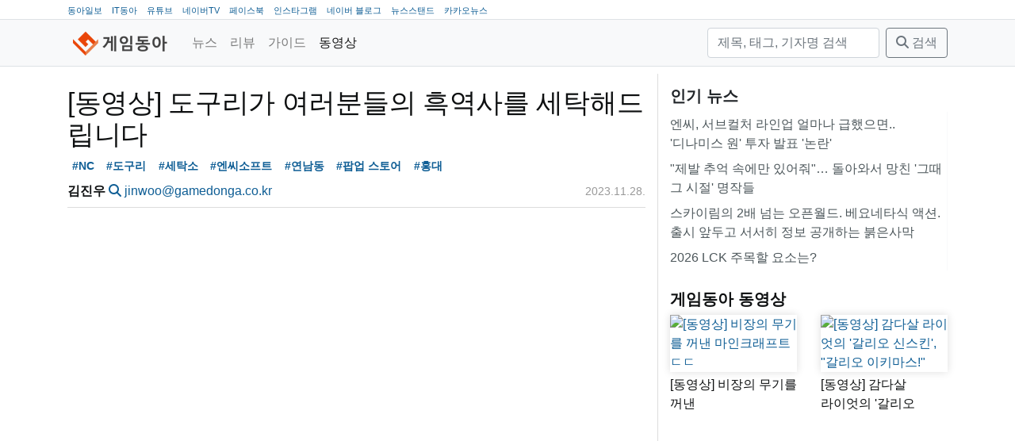

--- FILE ---
content_type: text/html; charset=utf-8
request_url: https://game.donga.com/110004/
body_size: 8968
content:
<!DOCTYPE html>
<html lang="ko">
<head>
  <!-- GA:game.donga.com -->
    <script async src="https://www.googletagmanager.com/gtag/js?id=G-NPLK8LVJ1Z"></script>
    <script>
      window.dataLayer = window.dataLayer || [];
      function gtag () {dataLayer.push(arguments);}
      gtag('js', new Date());
      gtag('config', 'G-NPLK8LVJ1Z');
    </script>
  <title>[동영상] 도구리가 여러분들의 흑역사를 세탁해드립니다</title>
  <meta charset="utf-8">
  <meta name="viewport" content="width=device-width, initial-scale=1, shrink-to-fit=no">
  <meta name="copyright" content="(주)아이티동아"/>
  
  
  <link rel="image_src" href="/static/images/game/logo_mark.png"/>
  <link rel="apple-touch-icon" href="/static/images/game/logo_mark.png"/>
  <link rel="shortcut icon" href="https://game.donga.com/static/images/game/favicon.ico" type="image/x-icon"/>
  <link rel="license" href="https://creativecommons.org/licenses/by-nc-nd/2.0/kr/"/>
    <link rel="stylesheet" href="https://cdn.jsdelivr.net/npm/bootstrap@4.6.2/dist/css/bootstrap.min.css"
          integrity="sha384-xOolHFLEh07PJGoPkLv1IbcEPTNtaed2xpHsD9ESMhqIYd0nLMwNLD69Npy4HI+N" crossorigin="anonymous">
  
  
  
    
    
    <meta property="og:url" content="https://game.donga.com/110004/"/>
    <meta property="og:type" content="website"/>
    <meta property="og:title" content="[동영상] 도구리가 여러분들의 흑역사를 세탁해드립니다"/>
    <meta property="og:description" content="

NC소프트의 마스코트 캐릭터인 &#x27;도구리&#x27;가 올해 3번째 팝업스토어를 연남동에 오픈했습니다. 이번 컨셉은 세탁소라고 하는데요. 갑자기 뜬금없이 웬 세탁소일까 싶겠지만, 알고보니 "/>
    <meta property="og:image" content="/media/__sized__/images/2023/11/28/520052162d6e46e7-thumbnail-960x540-70.jpg"/>
  

  <link rel="stylesheet" href="/static/CACHE/css/output.3e912f4579b4.css" type="text/css">
  <link href="/static/libs/fontawesome-free-6.5.1-web/css/fontawesome.css" rel="stylesheet">
  <link href="/static/libs/fontawesome-free-6.5.1-web/css/brands.css" rel="stylesheet">
  <link href="/static/libs/fontawesome-free-6.5.1-web/css/solid.css" rel="stylesheet">
  
    <!-- Venatus Ad Manager -->
    
      <script src="https://hb.vntsm.com/v3/live/ad-manager.min.js" type="text/javascript"
              data-site-id="60618bef337bfd28970d5e9d" data-mode="scan" async></script>
    
  
</head>
<body class="game">
<nav class="top border-bottom d-none d-lg-block">
  <div class="container">
    <ul>
      <li><a href="https://www.donga.com" target="_blank">동아일보</a></li>
      <li><a href="https://it.donga.com" target="_blank">IT동아</a></li>
      <li><a href="https://www.youtube.com/channel/UCfHBpJQCU28OsLUash02B1Q" target="_blank">유튜브</a></li>
      <li><a href="https://tv.naver.com/gamedonga" target="_blank">네이버TV</a></li>
      <li><a href="https://www.facebook.com/itdonga" target="_blank">페이스북</a></li>
      <li><a href="https://www.instagram.com/gamedonga_official" target="_blank">인스타그램</a></li>
      <li><a href="https://blog.naver.com/gamedonga" target="_blank">네이버 블로그</a></li>
      <li><a href="https://newsstand.naver.com/830" target="_blank">뉴스스탠드</a></li>
      <li><a href="https://v.daum.net/channel/85/home" target="_blank">카카오뉴스</a></li>
    </ul>
  </div>
</nav>
<nav class="navbar navbar-expand-md navbar-light bg-light border-bottom">
  <div class="container">
    <a class="navbar-brand mb-0 h1 " href="/">
      
        <img src="/static/images/gamedonga_logo.png" height="30" alt="게임동아">
      
    </a>
    <button class="navbar-toggler" type="button" data-toggle="collapse"
            data-target="#main-navbar"
            aria-controls="main-navbar" aria-expanded="false" aria-label="Toggle navigation">
      <span class="navbar-toggler-icon"></span>
    </button>
    <div class="collapse navbar-collapse" id="main-navbar">
      <ul class="navbar-nav mr-auto">
        
          <li class="nav-item">
            <a class="nav-link" href="/news/">
              
              뉴스</a>
          </li>
        
          <li class="nav-item">
            <a class="nav-link" href="/review/">
              
              리뷰</a>
          </li>
        
          <li class="nav-item">
            <a class="nav-link" href="/guide/">
              
              가이드</a>
          </li>
        
          <li class="nav-item active">
            <a class="nav-link" href="/movie/">
              
              동영상</a>
          </li>
        
      </ul>
      <form method="get" action="/search/" class="form-inline my-2 my-lg-0">
        <input type="text" name="query" placeholder="제목, 태그, 기자명 검색" aria-label="검색"
               value=""
               class="form-control mr-sm-2">
        <button class="btn btn-outline-secondary my-2 my-sm-0" type="submit"><i class="fas fa-search"></i> 검색</button>
      </form>
    </div>
  </div>
</nav>

  <div>
      
        
          <div class="ad-container" style="padding-top: 9px;"
               data-xl="60619f13337bfd28970d5eb9" data-xl-display-type="hybrid-banner"
               data-lg="606e9e79e8fdeb39324f5709"
               data-md="606eb255e8fdeb39324f5711"
               data-sm="60619fcd337bfd28970d5ebd"></div>
        
      
  </div>

<main role="main" class="container">

  <div class="row">
    <div class="main-content col-lg-8">
  
  <div class="article">
    <article class="mb-3">
      
        <header class="mb-3 pb-0">
          <h1>[동영상] 도구리가 여러분들의 흑역사를 세탁해드립니다</h1>
          <div class="tags">
  <a href="/search/?tag=NC" class="tag badge badge-light">#NC</a>
  <a href="/search/?tag=%EB%8F%84%EA%B5%AC%EB%A6%AC" class="tag badge badge-light">#도구리</a>
  <a href="/search/?tag=%EC%84%B8%ED%83%81%EC%86%8C" class="tag badge badge-light">#세탁소</a>
  <a href="/search/?tag=%EC%97%94%EC%94%A8%EC%86%8C%ED%94%84%ED%8A%B8" class="tag badge badge-light">#엔씨소프트</a>
  <a href="/search/?tag=%EC%97%B0%EB%82%A8%EB%8F%99" class="tag badge badge-light">#연남동</a>
  <a href="/search/?tag=%ED%8C%9D%EC%97%85%20%EC%8A%A4%ED%86%A0%EC%96%B4" class="tag badge badge-light">#팝업 스토어</a>
  <a href="/search/?tag=%ED%99%8D%EB%8C%80" class="tag badge badge-light">#홍대</a>
</div>

          <div class="row py-2">
            <div class="col-sm-8">
              <strong>김진우</strong>
              <a href="/search/?reporter_name=김진우"><i
                  class="fas fa-search"></i></a>
              <a href="mailto:jinwoo@gamedonga.co.kr">jinwoo@gamedonga.co.kr</a>
            </div>
            <div class="col-sm-4 text-right">
              <time datetime="2023-11-28T11:45:51+09:00" class="date" title="2023.11.28.">2023.11.28.</time>

            </div>
          </div>
        </header>
        <iframe allow="accelerometer; autoplay; clipboard-write; encrypted-media; gyroscope; picture-in-picture; web-share" allowfullscreen="" frameborder="0" height="500" src="https://www.youtube.com/embed/BOFamUrr38A" title="도구리가 여러분들의 흑역사를 세탁해드립니다" width="100%"></iframe>

<p>NC소프트의 마스코트 캐릭터인 '도구리'가 올해 3번째 팝업스토어를 연남동에 오픈했습니다. 이번 컨셉은 세탁소라고 하는데요. 갑자기 뜬금없이 웬 세탁소일까 싶겠지만, 알고보니 평범한 의류 세탁소가 아닌 각종 사연들을 세탁하는 실수 세탁소라고 하네요.</p>
<p>총 3층으로 구성된 팝업스토어, 1층에 입장하자 볼 수 있는 것이 실수 세탁소입니다. 이미 적혀있는 각종 사연을 골라 세탁기에 넣을 수도 있고, 원한다면 직접 사연을 작성해서 넣을 수도 있습니다. 흑역사를 깔끔하게 세탁하니 한정판 키링도 주네요.</p>
<p>2층에는 각종 굿즈들을 전시하고 판매하고 있습니다. 도구리 인형, 옷, 스티커 등 귀여운 굿즈들이 일색인데요. 굿즈들을 구매한 금액에 따라 도구리가 그려진 손난로도 받을 수 있습니다.</p>
<p>그리고 마지막 3층은 포토존과 스탬프존, 그리고 대형 트리가 전시되어 있네요. 벽에 붙어있는 각종 고민 의뢰서들을 읽어보는 것도 재미있고, 포토존에서 사진을 찍는 것도 좋은 추억이 될 것 같습니다. 대형 트리를 보니 '벌써 크리스마스가 다가왔구나' 생각도 드네요.</p>
<p><figure><img alt="도구리가 여러분들의 흑역사를 세탁해드립니다" loading="lazy" src="/media/__sized__/images/2023/11/28/520052162d6e46e7-thumbnail-1920x1080-70.jpg"/><figcaption>도구리가 여러분들의 흑역사를 세탁해드립니다</figcaption></figure></p>
        <div class="tags">
  <a href="/search/?tag=NC" class="tag badge badge-light">#NC</a>
  <a href="/search/?tag=%EB%8F%84%EA%B5%AC%EB%A6%AC" class="tag badge badge-light">#도구리</a>
  <a href="/search/?tag=%EC%84%B8%ED%83%81%EC%86%8C" class="tag badge badge-light">#세탁소</a>
  <a href="/search/?tag=%EC%97%94%EC%94%A8%EC%86%8C%ED%94%84%ED%8A%B8" class="tag badge badge-light">#엔씨소프트</a>
  <a href="/search/?tag=%EC%97%B0%EB%82%A8%EB%8F%99" class="tag badge badge-light">#연남동</a>
  <a href="/search/?tag=%ED%8C%9D%EC%97%85%20%EC%8A%A4%ED%86%A0%EC%96%B4" class="tag badge badge-light">#팝업 스토어</a>
  <a href="/search/?tag=%ED%99%8D%EB%8C%80" class="tag badge badge-light">#홍대</a>
</div>

      
    </article>
    
      
        <div class="ad-container"
             data-md-display-type="hybrid-banner"
             data-md="606e9ead57ccad09e53e636e"
             data-sm="606e9ead57ccad09e53e636e"></div>
      
    
    <div class="widget share mb-3">
      <table class="share">
        <tr>
          <td class="facebook">
            <div class="fb-share-button"
                 data-href="https://game.donga.com/110004/"
                 data-layout="button_count" data-size="small">
              <a target="_blank"
                 href="https://www.facebook.com/sharer/sharer.php?u=https%3A%2F%2Fdevelopers.facebook.com%2Fdocs%2Fplugins%2F&amp;src=sdkpreparse"
                 class="fb-xfbml-parse-ignore">공유하기</a>
            </div>
          </td>
          <td class="twitter" style="padding-top:10px">
            <a class="twitter-share-button"
               href="https://twitter.com/intent/tweet?url=https://game.donga.com/110004/&text=%5B%EB%8F%99%EC%98%81%EC%83%81%5D%20%EB%8F%84%EA%B5%AC%EB%A6%AC%EA%B0%80%20%EC%97%AC%EB%9F%AC%EB%B6%84%EB%93%A4%EC%9D%98%20%ED%9D%91%EC%97%AD%EC%82%AC%EB%A5%BC%20%EC%84%B8%ED%83%81%ED%95%B4%EB%93%9C%EB%A6%BD%EB%8B%88%EB%8B%A4">
              트윗하기</a>
          </td>
          <td class="copy-url">
            <a class="copy-btn" data-clipboard-text="https://game.donga.com/110004/">
              <i class="fa fa-copy"></i> <span>URL 복사</span>
            </a>
          </td>
        </tr>
      </table>
    </div>
    <div class="mb-3 licence text-wrap">
      <a href="https://game.donga.com"
         property="cc:attributionName"
         rel="cc:attributionURL">게임동아</a>의 모든 콘텐츠(기사)는
      <a rel="license" href="http://creativecommons.org/licenses/by-nc-nd/2.0/kr/">Creative
        commons 저작자표시-비영리-변경금지
        라이선스</a>에 따라 이용할 수 있습니다.
    </div>
    <div class="widget comments mb-5">
      <i class="fas fa-comment"></i>
      의견은 <a href="https://www.facebook.com/itdonga">IT동아(게임동아) 페이스북</a>에서 덧글 또는 메신저로 남겨주세요.
    </div>
    
      <div class="widget related-articles">
        <h5 class="">관련 기사</h5>
        <ul class="widget related-articles list-group list-group-flush">
          <li class="px-0 py-1 list-group-item"><a href="/121070/">
            엔씨소프트 ‘리니지 클래식’, 사전 캐릭터 생성 서버 추가 오픈
          </a></li>
          
          <li class="px-0 py-1 list-group-item"><a href="/120913/">
            엔씨소프트, 초기 버전 구현한 &#x27;리니지 클래식&#x27; 2월 7일 서비스
          </a></li>
          
          <li class="px-0 py-1 list-group-item"><a href="/120714/">
            잼라운지, 홍대에 신규 오픈..공연과 F&amp;B 결합 공간 마련
          </a></li>
          
        </ul>
      </div>
      <div class="text-center mb-3">
      
        
          <a class="btn btn-link"
             href="/109993/">
            <i class="fas fa-chevron-left"></i> 이전
          </a>
        
      
        <a class="btn btn-link" href="">
          <i class="fas fa-arrow-up"></i> 위로
        </a>
        <a class="btn btn-link" href="/movie/">
          <i class="fas fa-list"></i> 목록
        </a>
      
        
          <a class="btn btn-link"
             href="/110020/">
             다음 <i class="fas fa-chevron-right"></i>
          </a>
        
      
      </div>
    
  </div>
  
    
      <div class="ad-container"
           data-xl="606e9e79e8fdeb39324f5709"
           data-lg="606eb255e8fdeb39324f5711"
           data-md="60619fcd337bfd28970d5ebd"
           data-sm="60619fcd337bfd28970d5ebd"></div>






      <div class="ad-container"
           data-target-selector="article p" data-target-nth="15"
           data-xl="606e9e79e8fdeb39324f5709"
           data-lg="606eb255e8fdeb39324f5711"></div>
      <div class="ad-container"
           data-target-selector="article p" data-target-nth="30"
           data-xl="606e9e79e8fdeb39324f5709"
           data-lg="606eb255e8fdeb39324f5711"></div>
    
  
</div>
    <div class="sidebar col-lg-4">
      <div class="widget title-only mb-4">
  <h5>인기 뉴스
</h5>
  <ul class="widget list-group list-group-flush">
    
      <li class="list-group-item px-0 py-1">
        <a href="//game.donga.com/121071/">엔씨, 서브컬처 라인업 얼마나 급했으면.. &#x27;디나미스 원&#x27; 투자 발표 &#x27;논란&#x27;</a></li>
    
      <li class="list-group-item px-0 py-1">
        <a href="//game.donga.com/121033/">&quot;제발 추억 속에만 있어줘&quot;… 돌아와서 망친 &#x27;그때 그 시절&#x27; 명작들</a></li>
    
      <li class="list-group-item px-0 py-1">
        <a href="//game.donga.com/121020/">스카이림의 2배 넘는 오픈월드. 베요네타식 액션. 출시 앞두고 서서히 정보 공개하는 붉은사막</a></li>
    
      <li class="list-group-item px-0 py-1">
        <a href="//game.donga.com/121062/">2026 LCK 주목할 요소는?</a></li>
    
  </ul>
</div>

<div class="widget large-image-2-item mb-4">
  <h5><a href="https://www.youtube.com/channel/UCfHBpJQCU28OsLUash02B1Q">게임동아 동영상</a>

</h5>
  <div class="row">
    <div class="col-lg-6 col-md-6">
      <a class="card" href="//game.donga.com/121113/">
        <img src="/media/__sized__/images/2026/1/16/310f3e38f82c4c7a-thumbnail-960x540-70.jpg" class="card-img" alt="[동영상] 비장의 무기를 꺼낸 마인크래프트ㄷㄷ"/>
        <div class="card--text">[동영상] 비장의 무기를 꺼낸 마인크래프트ㄷㄷ</div>
      </a>
    </div>
    <div class="col-lg-6 col-md-6">
      <a class="card" href="//game.donga.com/121091/">
        <img src="/media/__sized__/images/2026/1/15/5ffcb5edac844e89-thumbnail-960x540-70.jpg" class="card-img" alt="[동영상] 감다살 라이엇의 &#x27;갈리오 신스킨&#x27;, &quot;갈리오 이키마스!&quot;"/>
        <div class="card--text">[동영상] 감다살 라이엇의 &#x27;갈리오 신스킨&#x27;, &quot;갈리오 이키마스!&quot;</div>
      </a>
    </div>
  </div>
</div>
<div class="banner mb-3"><script async src="https://securepubads.g.doubleclick.net/tag/js/gpt.js"></script>
<script>
	var refreshSlots = [];

  window.googletag = window.googletag || {cmd: []};
  googletag.cmd.push(function() {
    refreshSlots.push( googletag.defineSlot('/21789867525/game_pc/300x250', [300, 250], 'div-gpt-ad-1620627868229-0').addService(googletag.pubads()) );
    googletag.pubads().enableSingleRequest();
    googletag.enableServices();
  });

	setInterval(function() {
		googletag.cmd.push(function() {
			googletag.pubads().refresh(refreshSlots);
			console.log( "refresh" );
	})}, 20000);


</script>

<!-- /21789867525/game_pc/300x250 -->
<div id='div-gpt-ad-1620627868229-0' style='width: 300px; height: 250px; margin: 0 auto;'>
  <script>
    googletag.cmd.push(function() { googletag.display('div-gpt-ad-1620627868229-0'); });
  </script>
</div></div>
<div class="widget title-only mb-4">
  <h5><a href="https://game.donga.com/news/">최신 기사</a>

</h5>
  <ul class="widget list-group list-group-flush">
    
      <li class="list-group-item px-0 py-1">
        <a href="//game.donga.com/121117/">[리뷰] 첫 영상만 보고 반할만 하네. 빅토리아 시대의 우아한 탐정 활극. ‘실버 팰리스’</a></li>
    
      <li class="list-group-item px-0 py-1">
        <a href="//game.donga.com/121113/">[동영상] 비장의 무기를 꺼낸 마인크래프트ㄷㄷ</a></li>
    
      <li class="list-group-item px-0 py-1">
        <a href="//game.donga.com/121116/">게임트리, 방치형RPG &#x27;심쿵 삼국지&#x27; 사전예약 시작</a></li>
    
      <li class="list-group-item px-0 py-1">
        <a href="//game.donga.com/121115/">FC 온라인, ’26 TOTY’ 신규 클래스 업데이트</a></li>
    
  </ul>
</div>
<div class="banner mb-3"><div class="ad-container" 
  data-xl="606e9ead57ccad09e53e636e"
  data-lg="606e9ead57ccad09e53e636e"
  data-md="606e9ead57ccad09e53e636e"
  data-sm="606e9ead57ccad09e53e636e"
></div></div>
<div class="widget title-only mb-4">
  <h5><a href="https://game.donga.com/search/?query=%ED%95%9C%EC%A3%BC%EC%9D%98%EA%B2%8C%EC%9E%84%EC%86%8C%EC%8B%9D">한주의 게임소식</a>

</h5>
  <ul class="widget list-group list-group-flush">
    
      <li class="list-group-item px-0 py-1">
        <a href="//game.donga.com/121114/">[한주의게임소식] &quot;메가 라티오스 받아라!&quot; 1월 첫 급등을 기록한 포켓몬</a></li>
    
      <li class="list-group-item px-0 py-1">
        <a href="//game.donga.com/121008/">[한주의게임소식] &quot;아직 움직이긴 이르다&quot; 새해 초 잠잠한 게임 시장</a></li>
    
  </ul>
</div>
<div class="widget title-only mb-4">
  <h5><a href="https://game.donga.com/search/?tag=%EA%B2%9C%EB%8D%95%EC%97%B0%EA%B5%AC%EC%86%8C">겜덕연구소</a>

</h5>
  <ul class="widget list-group list-group-flush">
    
      <li class="list-group-item px-0 py-1">
        <a href="//game.donga.com/120918/">[겜덕연구소] 디지털 애완동물의 새 지평을 연 그 게임기, &#x27;다마고치&#x27; 아세요?</a></li>
    
      <li class="list-group-item px-0 py-1">
        <a href="//game.donga.com/120903/">​[겜덕연구소] 두두두두! 압도적인 화력으로 다 때려부시는 총기 난사 게임!</a></li>
    
  </ul>
</div>

<div class="widget large-image-2-item mb-4">
  <h5><a href="https://game.donga.com/search/?tag=%EC%9D%B8%ED%84%B0%EB%B7%B0">인터뷰</a>

</h5>
  <div class="row">
    <div class="col-lg-6 col-md-6">
      <a class="card" href="//game.donga.com/121065/">
        <img src="/media/__sized__/images/2026/1/15/25c454dba79a4e6c-thumbnail-960x540-70.jpg" class="card-img" alt="웹젠 &#x27;드래곤소드&#x27;, &quot;오픈월드에서 콤보 액션 기반의 차별화된 전투 맛보길&quot;"/>
        <div class="card--text">웹젠 &#x27;드래곤소드&#x27;, &quot;오픈월드에서 콤보 액션 기반의 차별화된 전투 맛보길&quot;</div>
      </a>
    </div>
    <div class="col-lg-6 col-md-6">
      <a class="card" href="//game.donga.com/120828/">
        <img src="/media/__sized__/images/2025/12/23/cdcc82033d1f4b30-thumbnail-960x540-70.jpg" class="card-img" alt="[인터뷰] 라인게임즈 “현대적으로 재탄생한 서풍의 광시곡 기대해 주세요”"/>
        <div class="card--text">[인터뷰] 라인게임즈 “현대적으로 재탄생한 서풍의 광시곡 기대해 주세요”</div>
      </a>
    </div>
  </div>
</div>

<div class="widget large-image-2-item mb-4">
  <h5>리뷰
</h5>
  <div class="row">
    <div class="col-lg-6 col-md-6">
      <a class="card" href="//game.donga.com/121117/">
        <img src="/media/__sized__/images/2026/1/17/4c201b17ea2a4826-thumbnail-960x540-70.jpg" class="card-img" alt="[리뷰] 첫 영상만 보고 반할만 하네. 빅토리아 시대의 우아한 탐정 활극. ‘실버 팰리스’"/>
        <div class="card--text">[리뷰] 첫 영상만 보고 반할만 하네. 빅토리아 시대의 우아한 탐정 활극. ‘실버 팰리스’</div>
      </a>
    </div>
    <div class="col-lg-6 col-md-6">
      <a class="card" href="//game.donga.com/121059/">
        <img src="/media/__sized__/images/2026/1/14/8675afff7d1d493b-thumbnail-960x540-70.jpg" class="card-img" alt="남자라면 역시… 강렬한 마젠타 색상으로 시선 끄는 스틸시리즈 아크티스 노바 7 GEN2"/>
        <div class="card--text">남자라면 역시… 강렬한 마젠타 색상으로 시선 끄는 스틸시리즈 아크티스 노바 7 GEN2</div>
      </a>
    </div>
  </div>
</div>
<div class="widget title-only mb-4">
  <h5><a href="https://game.donga.com/search/?tag=%EB%8F%99%EC%95%84%EA%B2%8C%EC%9E%84%EB%B0%B1%EA%B3%BC%EC%82%AC%EC%A0%84">동아게임백과사전</a>

</h5>
  <ul class="widget list-group list-group-flush">
    
      <li class="list-group-item px-0 py-1">
        <a href="//game.donga.com/121068/">[동아게임백과사전] 2026 병오년, &#x27;말(馬)&#x27;이 주인공인 게임에 주목</a></li>
    
      <li class="list-group-item px-0 py-1">
        <a href="//game.donga.com/120929/">[동아게임백과사전] 발더스게이트 IP 필요없다. 본가 ‘디비니티’로 돌아가는 라리안스튜디오</a></li>
    
  </ul>
</div>
<div class="widget title-only mb-4">
  <h5><a href="https://game.donga.com/search/?tag=%EA%B2%8C%EC%9E%84%EC%9D%B8%EB%8D%94%EC%8A%A4%ED%8A%B8%EB%A6%AC">게임인더스트리</a>

</h5>
  <ul class="widget list-group list-group-flush">
    
      <li class="list-group-item px-0 py-1">
        <a href="//game.donga.com/120930/">게임 개발은 기본… 소통과 마케팅까지 전면에 나서는 스타PD들 [게임 인더스트리]</a></li>
    
      <li class="list-group-item px-0 py-1">
        <a href="//game.donga.com/120885/">게임 그 이상으로 진화한 ‘포트나이트’[게임 인더스트리]</a></li>
    
  </ul>
</div>

<div class="widget large-image-2-item mb-4">
  <h5><a href="https://game.donga.com/search/?tag=pixiv">pixiv</a>

</h5>
  <div class="row">
    <div class="col-lg-6 col-md-6">
      <a class="card" href="//game.donga.com/120254/">
        <img src="/media/__sized__/images/2025/11/19/f1c14e60b3e848a9-thumbnail-960x540-70.jpg" class="card-img" alt="최고의 3D 의상 크리에이터가 3D 아바타 제작에 도전한 이유는? 얼티메이트 유이 인터뷰"/>
        <div class="card--text">최고의 3D 의상 크리에이터가 3D 아바타 제작에 도전한 이유는? 얼티메이트 유이 인터뷰</div>
      </a>
    </div>
    <div class="col-lg-6 col-md-6">
      <a class="card" href="//game.donga.com/120102/">
        <img src="/media/__sized__/images/2025/11/11/345639bb02f24aa0-thumbnail-1920x1080.png" class="card-img" alt="일러스트레이터 후와리 님이 밝히는 ‘귀여움’을 이끌어내는 방법"/>
        <div class="card--text">일러스트레이터 후와리 님이 밝히는 ‘귀여움’을 이끌어내는 방법</div>
      </a>
    </div>
  </div>
</div>
<div class="banner mb-3"><script async src="https://securepubads.g.doubleclick.net/tag/js/gpt.js"></script>
<script>
	var refreshSlots = [];

  window.googletag = window.googletag || {cmd: []};
  googletag.cmd.push(function() {
    refreshSlots.push( googletag.defineSlot('/21789867525/game_pc/300x600', [300, 600], 'div-gpt-ad-1620628258131-0').addService(googletag.pubads()) );
    googletag.pubads().enableSingleRequest();
    googletag.enableServices();
  });

	setInterval(function() {
		googletag.cmd.push(function() {
			googletag.pubads().refresh(refreshSlots);
			console.log( "refresh" );
	})}, 20000);


</script>

<!-- /21789867525/game_pc/300x600 -->
<div id='div-gpt-ad-1620628258131-0' style='width: 300px; height: 600px; margin: 0 auto;'>
  <script>
    googletag.cmd.push(function() { googletag.display('div-gpt-ad-1620628258131-0'); });
  </script>
</div></div>
<div class="banner mb-3"><a style="display:block; width: 300px; margin: 0 auto; " href="https://www.facebook.com/itdonga/" target="_blank">
<img alt="IT동아/게임동아 페이스북" width="300px"   src="/media/__sized__/images/2020/12/4/0d629836d6e842b8-thumbnail-1920x1080.png"></a></div>
<div class="banner mb-3"><a style="display:block; width: 300px; margin: 0 auto; " href="https://www.instagram.com/itdonga_official/?hl=ko" target="_blank">
<img alt="IT동아/게임동아 인스타그램" width="300px"   src="/media/__sized__/images/2020/12/4/46001fff9fde40ae-thumbnail-1920x1080.png"></a></div>
<div class="banner mb-3"><a style="display:block; width: 300px; margin: 0 auto; " href="https://www.youtube.com/channel/UCfHBpJQCU28OsLUash02B1Q" target="_blank">
<img alt="채널 게임동아 유튜브" width="300px"   src="/media/__sized__/images/2021/2/9/4329757d15664ceb-thumbnail-1920x1080.png"></a></div>
<div class="banner mb-3"><a style="display:block; width: 300px; margin: 0 auto; " href="https://www.youtube.com/channel/UCx3IIibGi7IT-UpI115y3Fw" target="_blank">
<img alt="채널 IT동아 유튜브" width="300px"   src="/media/__sized__/images/2021/2/9/cfd879527bdf4f1f-thumbnail-1920x1080.png"></a></div>
<div class="banner mb-3"><a style="display:block; width: 300px; margin: 0 auto; " href="https://newsstand.naver.com/830" target="_blank">
<img alt="게임동아 뉴스스탠드" width="300px"   src="/media/__sized__/images/2021/2/25/8b6341836c274f41-thumbnail-1920x1080.png"></a></div>
<div class="banner mb-3"><a style="display:block; width: 300px; margin: 0 auto; " href="https://www.inc.or.kr/" target="_blank">
<img alt="인터넷신문위원회 윤리강령을 준수합니다." width="300px"   src="/media/__sized__/images/2023/10/15/dba5d367d7c64084-thumbnail-960x540-70.jpg"></a></div>

    </div>
  </div>

</main>

<footer class="footer mt-auto py-5">
  <div class="container">
    <ul class="short-nav mb-3">
      <li class="copyright">ⓒ2026 (주)아이티동아</li>
      <li class="short-nav-item"><a href="/about/">소개</a></li>
      <li class="short-nav-item"><a href="/report/">문의</a></li>
      <li class="short-nav-item"><a href="/agreement/">이용약관</a></li>
      <li class="short-nav-item"><a href="/privacy/">개인정보 취급방침</a></li>
      <li class="short-nav-item"><a href="/youth/">청소년 보호 정책</a></li>
      <li class="short-nav-item"><a href="/privacy/#email">E-MAIL 주소 수집 거부</a></li>
      <li class="short-nav-item"><a href="/rss/">RSS</a></li>
    </ul>
  <div class="mb-3">최종편집일시: 2026.01.17 09:35</div>
    <div class="mb-3 licence text-wrap">
      <a href="https://game.donga.com"
         property="cc:attributionName"
         rel="cc:attributionURL">게임동아</a>의 모든 콘텐츠(기사)는
      <a rel="license" href="http://creativecommons.org/licenses/by-nc-nd/2.0/kr/">Creative
        commons 저작자표시-비영리-변경금지
        라이선스</a>에 따라 이용할 수 있습니다.
    </div>
    <ul class="info mb-3">
      <li>회사: (주)아이티동아</li>
      
        <li>제호: 게임동아</li>
        <li>사업자등록번호: 101-86-04512</li>
        <li>통신판매: 제 2017-서울마포-1990호</li>
        <li>정기간행물등록번호: 서울, 아04814</li>
        <li>발행, 등록일자: 2010년 4월 7일</li>
      
      <li>발행/편집인: 강덕원</li>
      <li>청소년보호책임자: 정동범</li>
      <li>주소: 서울시 마포구 양화로8길 25-4 우)04044</li>
      <li>전화: 02-6352-8220</li>
    </ul>
    <div class="open-press-principle mb-3">
    「열린보도원칙」 당 매체는 독자와 취재원 등 뉴스이용자의 권리 보장을 위해 반론이나 정정보도,
    추후보도를 요청할 수 있는 창구를 열어두고 있음을 알려드립니다.
    고충처리인
    
      정동범 02-6352-8220 <a href="mailto:blackbird@gamedonga.co.kr">blackbird@gamedonga.co.kr</a>
    
    </div>
  </div>
</footer>

  <div id="rich-media-placement"></div>
  <script>
    var adId = "6061ee7fe8fdeb39324f4ec2"
    window.top.__vm_add = window.top.__vm_add || [];
    (function (success) {
      if (window.document.readyState !== "loading") {
        success();
      } else {
        window.document.addEventListener("DOMContentLoaded", function () {
          success();
        });
      }
    })(function () {
      var placement = document.createElement("div");
      placement.setAttribute("class", "vm-placement");
      placement.setAttribute("data-id", adId);
      document.querySelector("#rich-media-placement").appendChild(placement);
      window.top.__vm_add.push(placement);
    });
  </script>

<script src="https://cdn.jsdelivr.net/npm/jquery@3.7.1/dist/jquery.min.js"></script>
<script src="https://cdn.jsdelivr.net/npm/bootstrap@4.6.2/dist/js/bootstrap.bundle.min.js"
        integrity="sha384-Fy6S3B9q64WdZWQUiU+q4/2Lc9npb8tCaSX9FK7E8HnRr0Jz8D6OP9dO5Vg3Q9ct"
        crossorigin="anonymous"></script>
<link rel="stylesheet" href="https://cdn.jsdelivr.net/npm/bootstrap@4.6.2/dist/css/bootstrap.min.css"
      integrity="sha384-xOolHFLEh07PJGoPkLv1IbcEPTNtaed2xpHsD9ESMhqIYd0nLMwNLD69Npy4HI+N" crossorigin="anonymous">
<script type="text/javascript" src="/static/js/clipboard.min.js"></script>

<script src="/static/CACHE/js/output.0ab0b6b4dbb5.js"></script>

  <div id="fb-root"></div>
  <script async defer crossorigin="anonymous" src="https://connect.facebook.net/ko_KR/sdk.js#xfbml=1&version=v7.0&appId=3261383154087771&autoLogAppEvents=1" nonce="OQcebx7j"></script>
  <script>!function (d, s, id) {
    var js, fjs = d.getElementsByTagName(s)[0];
    if (!d.getElementById(id)) {
      js = d.createElement(s);
      js.id = id;
      js.src = "//platform.twitter.com/widgets.js";
      fjs.parentNode.insertBefore(js, fjs);
    }
  }(document, "script", "twitter-wjs");</script>
</body>
</html>


--- FILE ---
content_type: text/html; charset=utf-8
request_url: https://www.google.com/recaptcha/api2/aframe
body_size: 268
content:
<!DOCTYPE HTML><html><head><meta http-equiv="content-type" content="text/html; charset=UTF-8"></head><body><script nonce="H4Uq2-nBxV2Auj6Et2SO8g">/** Anti-fraud and anti-abuse applications only. See google.com/recaptcha */ try{var clients={'sodar':'https://pagead2.googlesyndication.com/pagead/sodar?'};window.addEventListener("message",function(a){try{if(a.source===window.parent){var b=JSON.parse(a.data);var c=clients[b['id']];if(c){var d=document.createElement('img');d.src=c+b['params']+'&rc='+(localStorage.getItem("rc::a")?sessionStorage.getItem("rc::b"):"");window.document.body.appendChild(d);sessionStorage.setItem("rc::e",parseInt(sessionStorage.getItem("rc::e")||0)+1);localStorage.setItem("rc::h",'1768724893008');}}}catch(b){}});window.parent.postMessage("_grecaptcha_ready", "*");}catch(b){}</script></body></html>

--- FILE ---
content_type: text/html; charset=utf-8
request_url: https://elb.the-ozone-project.com/static/load-cookie.html?gdpr=0&gdpr_consent=&usp_consent=&gpp=&gpp_sid=&criteo.com=Z5_mEV9lTGdYZ1VBdzlwQVpHTUtPUDUzTGNSa3ZsM2lGNllZWFoxcGxEU2RQSERINngyMFRWdnV1ZkVHTXZjemd2a2tpTGFUR3FxMkRWZ0JTTUlqVWxzS01sdUUlMkZNRVExMVZXSyUyQmF0SFAyTWdUMlklM0Q&pubcid.org=3576d357-bbee-498d-940f-4f2a448c969a&adserver.org=96c38960-2f48-42bc-b177-1165ae8e32e5&publisherId=OZONEVEN0005&siteId=1500000446&cb=1768724892496&bidder=ozone
body_size: 3806
content:
<!DOCTYPE html>
<html lang="en">

<head>
  <meta charset="UTF-8">
  <meta name="viewport" content="width=device-width, initial-scale=1.0">
  <meta http-equiv="X-UA-Compatible" content="ie=edge">
  <title>Document</title>
  <script type="text/javascript">

    function doConsoleLog(e) {
      if (document.location.search.match(/pbjs_debug=true/) != null) {
        console.log(e);
      }
    }


    function getEmptyIframe(height, width) {
      let frame = document.createElement('iframe');
      frame.setAttribute('frameborder', 0);
      frame.setAttribute('scrolling', 'no');
      frame.setAttribute('marginheight', 0);
      frame.setAttribute('marginwidth', 0);
      frame.setAttribute('TOPMARGIN', 0);
      frame.setAttribute('LEFTMARGIN', 0);
      frame.setAttribute('allowtransparency', 'true');
      frame.setAttribute('width', width);
      frame.setAttribute('height', height);
      return frame;
    }

    function insertElement(elm, doc, target) {
      doc = doc || document;
      let elToAppend;
      if (target) {
        elToAppend = doc.getElementsByTagName(target);
      } else {
        elToAppend = doc.getElementsByTagName('head');
      }
      try {
        elToAppend = elToAppend.length ? elToAppend : doc.getElementsByTagName('body');
        if (elToAppend.length) {
          elToAppend = elToAppend[0];
          elToAppend.insertBefore(elm, elToAppend.firstChild);
        }
      } catch (e) { }
    }

    const VALID_ENDPOINTS = {
      rubicon: 'https://prebid-server.rubiconproject.com/cookie_sync',
      appnexus: 'https://prebid.adnxs.com/pbs/v1/cookie_sync'
    };
    const EXTERNAL_URL = window.location.origin;
    const ENDPOINT = sanitizeEndpoint(parseQueryParam('endpoint', window.location.search));
    const PUBLISHER_ID = parseQueryParam('publisherId', window.location.search);
    const ENDPOINT_ARGS = sanitizeEndpointArgs(parseQueryParam('args', window.location.search));
    const maxSyncCountParam = parseQueryParam('max_sync_count', window.location.search);
    const MAX_SYNC_COUNT = sanitizeSyncCount(parseInt((maxSyncCountParam) ? maxSyncCountParam : 10, 10));
    const GDPR = sanitizeGdpr(parseInt(parseQueryParam('gdpr', window.location.search), 10));
    const GDPR_CONSENT = sanitizeGdprConsent(parseQueryParam('gdpr_consent', window.location.search));
    const USP_CONSENT = sanitizeGdprConsent(parseQueryParam('usp_consent', window.location.search));
    const GPP_CONSENT = sanitizeGdprConsent(parseQueryParam('gpp', window.location.search));
    const GPP_SID = sanitizeGdprConsent(parseQueryParam('gpp_sid', window.location.search));

    // checks to make sure URL is valid
    const isValidUrl = new RegExp(/^(?:(?:(?:https?|ftp):)?\/\/)(?:\S+(?::\S*)?@)?(?:(?!(?:10|127)(?:\.\d{1,3}){3})(?!(?:169\.254|192\.168)(?:\.\d{1,3}){2})(?!172\.(?:1[6-9]|2\d|3[0-1])(?:\.\d{1,3}){2})(?:[1-9]\d?|1\d\d|2[01]\d|22[0-3])(?:\.(?:1?\d{1,2}|2[0-4]\d|25[0-5])){2}(?:\.(?:[1-9]\d?|1\d\d|2[0-4]\d|25[0-4]))|(?:(?:[a-z0-9\u00a1-\uffff][a-z0-9\u00a1-\uffff_-]{0,62})?[a-z0-9\u00a1-\uffff]\.)+(?:[a-z\u00a1-\uffff]{2,}\.?))(?::\d{2,5})?(?:[/?#]\S*)?$/i);

    function doBidderSync(type, url, bidder, done) {
      if (!url || !isValidUrl.test(url)) {
        doConsoleLog(`No valid sync url for bidder "${bidder}": ${url}`);
        done();
      } else if (type === 'image' || type === 'redirect') {
        doConsoleLog(`Invoking image pixel user sync for bidder: "${bidder}"`);
        triggerPixel(url, done);
      } else if (type == 'iframe') {
        doConsoleLog(`Invoking iframe pixel user sync for bidder: "${bidder}"`);
        triggerIframeLoad(url, bidder, done);
      } else {
        doConsoleLog(`User sync type "${type}" not supported for bidder: "${bidder}"`);
        done();
      }
    }

    function triggerIframeLoad(url, bidder, done) {
      if (!url) {
        return;
      }
      let iframe = getEmptyIframe(0, 0);
      iframe.id = `sync_${bidder}_${Date.now()}`;
      iframe.src = url;
      iframe.onload = done;
      // we aren't listening to onerror because it won't fire for x-domain sources
      // however, in the event that the URL can't be resolved, the browser still invokes onload
      insertElement(iframe, document, 'html');
    }

    function triggerPixel(url, done) {
      const img = new Image();
      img.addEventListener('load', done);
      img.addEventListener('error', done);
      img.src = url;
    }

    function doAllSyncs(bidders) {
      if (bidders.length === 0) {
        return;
      }

      const thisSync = bidders.pop();
      if (thisSync.no_cookie) {
        doBidderSync(thisSync.usersync.type, thisSync.usersync.url, thisSync.bidder, doAllSyncs.bind(null, bidders));
      } else {
        doAllSyncs(bidders);
      }
    }

    function process(response) {
      let result = JSON.parse(response);
      if (result.status === 'ok' || result.status === 'no_cookie') {
        if (result.bidder_status) {
          doAllSyncs(result.bidder_status);
        }
      }
    }

    function ajax(url, callback, data, options = {}) {
      try {
        let timeout = 3000;
        let x;
        let method = options.method || (data ? 'POST' : 'GET');

        let callbacks = typeof callback === 'object' ? callback : {
          success: function () {
            doConsoleLog('xhr success');
          },
          error: function (e) {
            doConsoleLog('xhr error', null, e);
          }
        };

        if (typeof callback === 'function') {
          callbacks.success = callback;
        }

        x = new window.XMLHttpRequest();
        x.onreadystatechange = function () {
          if (x.readyState === 4) {
            let status = x.status;
            if ((status >= 200 && status < 300) || status === 304) {
              callbacks.success(x.responseText, x);
            } else {
              callbacks.error(x.statusText, x);
            }
          }
        };
        x.ontimeout = function () {
          doConsoleLog('xhr timeout after ', x.timeout, 'ms');
        };

        if (method === 'GET' && data) {
          let urlInfo = parseURL(url, options);
          Object.assign(urlInfo.search, data);
          url = formatURL(urlInfo);
        }

        x.open(method, url);
        // IE needs timoeut to be set after open - see #1410
        x.timeout = timeout;

        if (options.withCredentials) {
          x.withCredentials = true;
        }
        if (options.preflight) {
          x.setRequestHeader('X-Requested-With', 'XMLHttpRequest');
        }
        x.setRequestHeader('Content-Type', options.contentType || 'text/plain');

        if (method === 'POST' && data) {
          x.send(data);
        } else {
          x.send();
        }
      } catch (error) {
        doConsoleLog('xhr construction', error);
      }
    }

    /**
     * Parse a query param value from the window.location.search string.
     * Implementation comes from: https://davidwalsh.name/query-string-javascript
     *
     * @param {string} name The name of the query param you want the value for.
     * @param {string} urlSearch The search string in the URL: window.location.search
     * @return {string} The value of the "name" query param.
     */
    function parseQueryParam(name, urlSearch) {
      var regex = new RegExp('[\\?&]' + name + '=([^&#]*)');
      var results = regex.exec(urlSearch);
      return results === null ? '' : decodeURIComponent(results[1].replace(/\+/g, ' '));
    };

    /**
     * If the value is a valid url (string and is defined in VALID_ENDPOINTS), return it.
     * Otherwise it will return a default value
     */
    function sanitizeEndpoint(value) {
      return (value && VALID_ENDPOINTS.hasOwnProperty(value)) ? VALID_ENDPOINTS[value] : EXTERNAL_URL + '/cookie_sync';
    }

    function sanitizeEndpointArgs(value) {
      if (value) {
        var argProperties = value.split(',').reduce(function (keyValues, key) {
          var keyValue = key.split(':');
          if (keyValue.length === 2 && keyValue[0] !== '' && keyValue[1] !== '') {
            keyValues[keyValue[0]] = /^\d+$/.test(keyValue[1]) ? parseInt(keyValue[1]) : keyValue[1];
          }
          return keyValues;
        }, {});
        return (argProperties && Object.keys(argProperties).length) ? argProperties : undefined;
      }
    }

    /**
     * If the value is a valid sync count (0 or a positive number), return it.
     * Otherwise return a really big integer (equivalent to "no sync").
     */
    function sanitizeSyncCount(value) {
      if (isNaN(value) || value < 0) {
        return 9007199254740991 // Number.MAX_SAFE_INTEGER isn't supported in IE
      }
      return value;
    }

    /**
     * If the value is 0 or 1 return it.
     * Otherwise it will return undefined.
     */
    function sanitizeGdpr(value) {
      if (value === 0 || value === 1) {
        return value;
      }
      doConsoleLog('Ignoring gdpr param, it should be 1 or 0')
    }

    /**
     * If the value is a non empty string return it.
     * Otherwise it will return undefined.
     */
    function sanitizeGdprConsent(value) {
      if (value) {
        return value;
      }
      doConsoleLog('Ignoring gdpr_consent param, it should be a non empty value')
    }

    ajax(ENDPOINT, process, getStringifiedData(ENDPOINT_ARGS), {
      withCredentials: true
    });

    const BRAND = parseQueryParam('bidder', window.location.search) ?? 'ozone';
    let uid = getCookieValueForKey(`${BRAND}_uid`);
    let partnerUids = getCookieValueForKey('uids');
    let partnerUidsJson = isEncodedString(partnerUids) && isJsonString(atob(partnerUids)) ? JSON.parse(atob(partnerUids)) : null;
    window.parent.postMessage({ event: [`${BRAND}IdSync`], [`${BRAND}_id`]: uid, [`${BRAND}_partner_uids`]: partnerUids, [`${BRAND}_partner_uids_json`]: partnerUidsJson }, '*');

    function getCookieValueForKey(key) {
      let arrCookie = document.cookie.split(';');
      let trimmedKey = null;
      for (let i in arrCookie) {
        keyval = arrCookie[i].split('=');
        trimmedKey = keyval[0].trim();
        if (trimmedKey == key) {
          return keyval[1].trim();
        }
      }
      return null;
    }

    // Request MAX_SYNC_COUNT cookie syncs from prebid server.
    function getStringifiedData(endPointArgs) {
      var data = (endPointArgs && typeof endPointArgs === 'object') ? endPointArgs : {}
      data['limit'] = MAX_SYNC_COUNT;

      if (GDPR !== undefined) data.gdpr = GDPR;
      if (GDPR_CONSENT) data.gdpr_consent = GDPR_CONSENT;
      if (PUBLISHER_ID) data.publisher_id = PUBLISHER_ID;
      if (EXTERNAL_URL) data.external_url = EXTERNAL_URL;
      if (USP_CONSENT) data.us_privacy_consent = USP_CONSENT;
      if (GPP_CONSENT) data.gpp = GPP_CONSENT;
      if (GPP_SID) data.gpp_sid = GPP_SID;

      return JSON.stringify(data);
    }

    function isJsonString(str) {
      try {
        JSON.parse(str);
      } catch (e) {
        return false;
      }
      return true;
    }

    function isEncodedString(str) {
      try {
        atob(str)
      } catch (e) {
        return false;
      }
      return true;
    }
  </script>
</head>

<body>
<script defer src="https://static.cloudflareinsights.com/beacon.min.js/vcd15cbe7772f49c399c6a5babf22c1241717689176015" integrity="sha512-ZpsOmlRQV6y907TI0dKBHq9Md29nnaEIPlkf84rnaERnq6zvWvPUqr2ft8M1aS28oN72PdrCzSjY4U6VaAw1EQ==" data-cf-beacon='{"rayId":"9bfcb7ca5abf365e","version":"2025.9.1","serverTiming":{"name":{"cfExtPri":true,"cfEdge":true,"cfOrigin":true,"cfL4":true,"cfSpeedBrain":true,"cfCacheStatus":true}},"token":"bbe3b82263aa48e49d2ee6e3bceb6b24","b":1}' crossorigin="anonymous"></script>
</body>